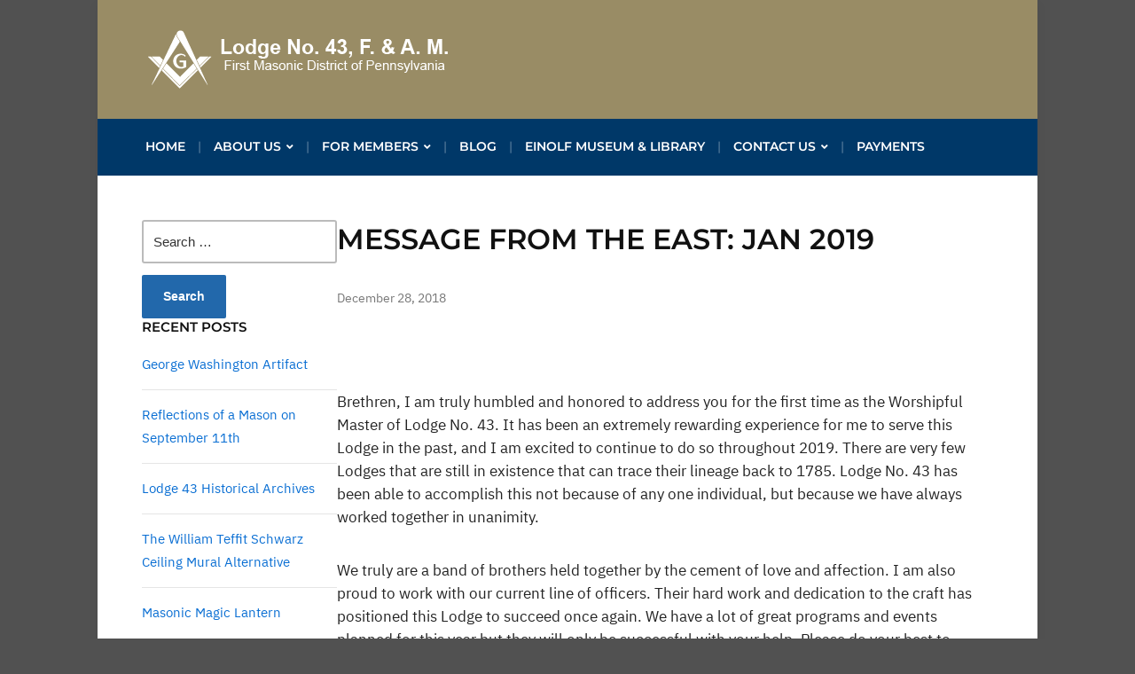

--- FILE ---
content_type: text/html; charset=UTF-8
request_url: https://lodge43.org/message-from-the-east-jan-2019/
body_size: 10327
content:
<!DOCTYPE html>
<html lang="en-US">
	<head>
		<meta charset="UTF-8" />
		<meta http-equiv="X-UA-Compatible" content="IE=edge" />
		<meta name="viewport" content="width=device-width, initial-scale=1.0" />
		<link rel="profile" href="//gmpg.org/xfn/11" />
	<title>MESSAGE FROM THE EAST: Jan 2019 &#8211; Lodge No. 43, F. &amp; A. M.</title>
<meta name='robots' content='max-image-preview:large' />

            <script data-no-defer="1" data-ezscrex="false" data-cfasync="false" data-pagespeed-no-defer data-cookieconsent="ignore">
                var ctPublicFunctions = {"_ajax_nonce":"bc61ff319c","_rest_nonce":"bf5e3b65ba","_ajax_url":"\/wp-admin\/admin-ajax.php","_rest_url":"https:\/\/lodge43.org\/wp-json\/","data__cookies_type":"alternative","data__ajax_type":"rest","data__bot_detector_enabled":"1","data__frontend_data_log_enabled":1,"cookiePrefix":"","wprocket_detected":false,"host_url":"lodge43.org","text__ee_click_to_select":"Click to select the whole data","text__ee_original_email":"The complete one is","text__ee_got_it":"Got it","text__ee_blocked":"Blocked","text__ee_cannot_connect":"Cannot connect","text__ee_cannot_decode":"Can not decode email. Unknown reason","text__ee_email_decoder":"CleanTalk email decoder","text__ee_wait_for_decoding":"The magic is on the way!","text__ee_decoding_process":"Please wait a few seconds while we decode the contact data."}
            </script>
        
            <script data-no-defer="1" data-ezscrex="false" data-cfasync="false" data-pagespeed-no-defer data-cookieconsent="ignore">
                var ctPublic = {"_ajax_nonce":"bc61ff319c","settings__forms__check_internal":"0","settings__forms__check_external":"0","settings__forms__force_protection":0,"settings__forms__search_test":"1","settings__forms__wc_add_to_cart":"0","settings__data__bot_detector_enabled":"1","settings__sfw__anti_crawler":0,"blog_home":"https:\/\/lodge43.org\/","pixel__setting":"3","pixel__enabled":false,"pixel__url":null,"data__email_check_before_post":"1","data__email_check_exist_post":"0","data__cookies_type":"alternative","data__key_is_ok":true,"data__visible_fields_required":true,"wl_brandname":"Anti-Spam by CleanTalk","wl_brandname_short":"CleanTalk","ct_checkjs_key":1187848889,"emailEncoderPassKey":"bbf9dbfeecab7bd5ec67e618e9779a70","bot_detector_forms_excluded":"W10=","advancedCacheExists":false,"varnishCacheExists":false,"wc_ajax_add_to_cart":false}
            </script>
        <!-- Jetpack Site Verification Tags -->
<meta name="google-site-verification" content="RPcPj9xD65xHd1Ue8wD2hPwSHJMRu5bJg8WcPsKwvjk" />
<link rel='dns-prefetch' href='//fd.cleantalk.org' />
<link rel='dns-prefetch' href='//stats.wp.com' />
<link rel='preconnect' href='//i0.wp.com' />
<link rel="alternate" type="application/rss+xml" title="Lodge No. 43, F. &amp; A. M. &raquo; Feed" href="https://lodge43.org/feed/" />
<link rel="alternate" type="application/rss+xml" title="Lodge No. 43, F. &amp; A. M. &raquo; Comments Feed" href="https://lodge43.org/comments/feed/" />
<link rel="alternate" title="oEmbed (JSON)" type="application/json+oembed" href="https://lodge43.org/wp-json/oembed/1.0/embed?url=https%3A%2F%2Flodge43.org%2Fmessage-from-the-east-jan-2019%2F" />
<link rel="alternate" title="oEmbed (XML)" type="text/xml+oembed" href="https://lodge43.org/wp-json/oembed/1.0/embed?url=https%3A%2F%2Flodge43.org%2Fmessage-from-the-east-jan-2019%2F&#038;format=xml" />
<style id='wp-img-auto-sizes-contain-inline-css' type='text/css'>
img:is([sizes=auto i],[sizes^="auto," i]){contain-intrinsic-size:3000px 1500px}
/*# sourceURL=wp-img-auto-sizes-contain-inline-css */
</style>
<style id='wp-emoji-styles-inline-css' type='text/css'>

	img.wp-smiley, img.emoji {
		display: inline !important;
		border: none !important;
		box-shadow: none !important;
		height: 1em !important;
		width: 1em !important;
		margin: 0 0.07em !important;
		vertical-align: -0.1em !important;
		background: none !important;
		padding: 0 !important;
	}
/*# sourceURL=wp-emoji-styles-inline-css */
</style>
<style id='wp-block-library-inline-css' type='text/css'>
:root{--wp-block-synced-color:#7a00df;--wp-block-synced-color--rgb:122,0,223;--wp-bound-block-color:var(--wp-block-synced-color);--wp-editor-canvas-background:#ddd;--wp-admin-theme-color:#007cba;--wp-admin-theme-color--rgb:0,124,186;--wp-admin-theme-color-darker-10:#006ba1;--wp-admin-theme-color-darker-10--rgb:0,107,160.5;--wp-admin-theme-color-darker-20:#005a87;--wp-admin-theme-color-darker-20--rgb:0,90,135;--wp-admin-border-width-focus:2px}@media (min-resolution:192dpi){:root{--wp-admin-border-width-focus:1.5px}}.wp-element-button{cursor:pointer}:root .has-very-light-gray-background-color{background-color:#eee}:root .has-very-dark-gray-background-color{background-color:#313131}:root .has-very-light-gray-color{color:#eee}:root .has-very-dark-gray-color{color:#313131}:root .has-vivid-green-cyan-to-vivid-cyan-blue-gradient-background{background:linear-gradient(135deg,#00d084,#0693e3)}:root .has-purple-crush-gradient-background{background:linear-gradient(135deg,#34e2e4,#4721fb 50%,#ab1dfe)}:root .has-hazy-dawn-gradient-background{background:linear-gradient(135deg,#faaca8,#dad0ec)}:root .has-subdued-olive-gradient-background{background:linear-gradient(135deg,#fafae1,#67a671)}:root .has-atomic-cream-gradient-background{background:linear-gradient(135deg,#fdd79a,#004a59)}:root .has-nightshade-gradient-background{background:linear-gradient(135deg,#330968,#31cdcf)}:root .has-midnight-gradient-background{background:linear-gradient(135deg,#020381,#2874fc)}:root{--wp--preset--font-size--normal:16px;--wp--preset--font-size--huge:42px}.has-regular-font-size{font-size:1em}.has-larger-font-size{font-size:2.625em}.has-normal-font-size{font-size:var(--wp--preset--font-size--normal)}.has-huge-font-size{font-size:var(--wp--preset--font-size--huge)}:root .has-text-align-center{text-align:center}:root .has-text-align-left{text-align:left}:root .has-text-align-right{text-align:right}.has-fit-text{white-space:nowrap!important}#end-resizable-editor-section{display:none}.aligncenter{clear:both}.items-justified-left{justify-content:flex-start}.items-justified-center{justify-content:center}.items-justified-right{justify-content:flex-end}.items-justified-space-between{justify-content:space-between}.screen-reader-text{word-wrap:normal!important;border:0;clip-path:inset(50%);height:1px;margin:-1px;overflow:hidden;padding:0;position:absolute;width:1px}.screen-reader-text:focus{background-color:#ddd;clip-path:none;color:#444;display:block;font-size:1em;height:auto;left:5px;line-height:normal;padding:15px 23px 14px;text-decoration:none;top:5px;width:auto;z-index:100000}html :where(.has-border-color){border-style:solid}html :where([style*=border-top-color]){border-top-style:solid}html :where([style*=border-right-color]){border-right-style:solid}html :where([style*=border-bottom-color]){border-bottom-style:solid}html :where([style*=border-left-color]){border-left-style:solid}html :where([style*=border-width]){border-style:solid}html :where([style*=border-top-width]){border-top-style:solid}html :where([style*=border-right-width]){border-right-style:solid}html :where([style*=border-bottom-width]){border-bottom-style:solid}html :where([style*=border-left-width]){border-left-style:solid}html :where(img[class*=wp-image-]){height:auto;max-width:100%}:where(figure){margin:0 0 1em}html :where(.is-position-sticky){--wp-admin--admin-bar--position-offset:var(--wp-admin--admin-bar--height,0px)}@media screen and (max-width:600px){html :where(.is-position-sticky){--wp-admin--admin-bar--position-offset:0px}}

/*# sourceURL=wp-block-library-inline-css */
</style><style id='wp-block-paragraph-inline-css' type='text/css'>
.is-small-text{font-size:.875em}.is-regular-text{font-size:1em}.is-large-text{font-size:2.25em}.is-larger-text{font-size:3em}.has-drop-cap:not(:focus):first-letter{float:left;font-size:8.4em;font-style:normal;font-weight:100;line-height:.68;margin:.05em .1em 0 0;text-transform:uppercase}body.rtl .has-drop-cap:not(:focus):first-letter{float:none;margin-left:.1em}p.has-drop-cap.has-background{overflow:hidden}:root :where(p.has-background){padding:1.25em 2.375em}:where(p.has-text-color:not(.has-link-color)) a{color:inherit}p.has-text-align-left[style*="writing-mode:vertical-lr"],p.has-text-align-right[style*="writing-mode:vertical-rl"]{rotate:180deg}
/*# sourceURL=https://lodge43.org/wp-content/plugins/gutenberg/build/styles/block-library/paragraph/style.min.css */
</style>
<style id='global-styles-inline-css' type='text/css'>
:root{--wp--preset--aspect-ratio--square: 1;--wp--preset--aspect-ratio--4-3: 4/3;--wp--preset--aspect-ratio--3-4: 3/4;--wp--preset--aspect-ratio--3-2: 3/2;--wp--preset--aspect-ratio--2-3: 2/3;--wp--preset--aspect-ratio--16-9: 16/9;--wp--preset--aspect-ratio--9-16: 9/16;--wp--preset--color--black: #000000;--wp--preset--color--cyan-bluish-gray: #abb8c3;--wp--preset--color--white: #ffffff;--wp--preset--color--pale-pink: #f78da7;--wp--preset--color--vivid-red: #cf2e2e;--wp--preset--color--luminous-vivid-orange: #ff6900;--wp--preset--color--luminous-vivid-amber: #fcb900;--wp--preset--color--light-green-cyan: #7bdcb5;--wp--preset--color--vivid-green-cyan: #00d084;--wp--preset--color--pale-cyan-blue: #8ed1fc;--wp--preset--color--vivid-cyan-blue: #0693e3;--wp--preset--color--vivid-purple: #9b51e0;--wp--preset--color--bbp-white-100: #ffffff;--wp--preset--color--bbp-black-100: #000000;--wp--preset--gradient--vivid-cyan-blue-to-vivid-purple: linear-gradient(135deg,rgb(6,147,227) 0%,rgb(155,81,224) 100%);--wp--preset--gradient--light-green-cyan-to-vivid-green-cyan: linear-gradient(135deg,rgb(122,220,180) 0%,rgb(0,208,130) 100%);--wp--preset--gradient--luminous-vivid-amber-to-luminous-vivid-orange: linear-gradient(135deg,rgb(252,185,0) 0%,rgb(255,105,0) 100%);--wp--preset--gradient--luminous-vivid-orange-to-vivid-red: linear-gradient(135deg,rgb(255,105,0) 0%,rgb(207,46,46) 100%);--wp--preset--gradient--very-light-gray-to-cyan-bluish-gray: linear-gradient(135deg,rgb(238,238,238) 0%,rgb(169,184,195) 100%);--wp--preset--gradient--cool-to-warm-spectrum: linear-gradient(135deg,rgb(74,234,220) 0%,rgb(151,120,209) 20%,rgb(207,42,186) 40%,rgb(238,44,130) 60%,rgb(251,105,98) 80%,rgb(254,248,76) 100%);--wp--preset--gradient--blush-light-purple: linear-gradient(135deg,rgb(255,206,236) 0%,rgb(152,150,240) 100%);--wp--preset--gradient--blush-bordeaux: linear-gradient(135deg,rgb(254,205,165) 0%,rgb(254,45,45) 50%,rgb(107,0,62) 100%);--wp--preset--gradient--luminous-dusk: linear-gradient(135deg,rgb(255,203,112) 0%,rgb(199,81,192) 50%,rgb(65,88,208) 100%);--wp--preset--gradient--pale-ocean: linear-gradient(135deg,rgb(255,245,203) 0%,rgb(182,227,212) 50%,rgb(51,167,181) 100%);--wp--preset--gradient--electric-grass: linear-gradient(135deg,rgb(202,248,128) 0%,rgb(113,206,126) 100%);--wp--preset--gradient--midnight: linear-gradient(135deg,rgb(2,3,129) 0%,rgb(40,116,252) 100%);--wp--preset--font-size--small: 13px;--wp--preset--font-size--medium: 20px;--wp--preset--font-size--large: 36px;--wp--preset--font-size--x-large: 42px;--wp--preset--spacing--20: 0.44rem;--wp--preset--spacing--30: 0.67rem;--wp--preset--spacing--40: 1rem;--wp--preset--spacing--50: 1.5rem;--wp--preset--spacing--60: 2.25rem;--wp--preset--spacing--70: 3.38rem;--wp--preset--spacing--80: 5.06rem;--wp--preset--shadow--natural: 6px 6px 9px rgba(0, 0, 0, 0.2);--wp--preset--shadow--deep: 12px 12px 50px rgba(0, 0, 0, 0.4);--wp--preset--shadow--sharp: 6px 6px 0px rgba(0, 0, 0, 0.2);--wp--preset--shadow--outlined: 6px 6px 0px -3px rgb(255, 255, 255), 6px 6px rgb(0, 0, 0);--wp--preset--shadow--crisp: 6px 6px 0px rgb(0, 0, 0);}:where(body) { margin: 0; }:where(.is-layout-flex){gap: 0.5em;}:where(.is-layout-grid){gap: 0.5em;}body .is-layout-flex{display: flex;}.is-layout-flex{flex-wrap: wrap;align-items: center;}.is-layout-flex > :is(*, div){margin: 0;}body .is-layout-grid{display: grid;}.is-layout-grid > :is(*, div){margin: 0;}body{padding-top: 0px;padding-right: 0px;padding-bottom: 0px;padding-left: 0px;}a:where(:not(.wp-element-button)){text-decoration: underline;}:root :where(.wp-element-button, .wp-block-button__link){background-color: #32373c;border-width: 0;color: #fff;font-family: inherit;font-size: inherit;font-style: inherit;font-weight: inherit;letter-spacing: inherit;line-height: inherit;padding-top: calc(0.667em + 2px);padding-right: calc(1.333em + 2px);padding-bottom: calc(0.667em + 2px);padding-left: calc(1.333em + 2px);text-decoration: none;text-transform: inherit;}.has-black-color{color: var(--wp--preset--color--black) !important;}.has-cyan-bluish-gray-color{color: var(--wp--preset--color--cyan-bluish-gray) !important;}.has-white-color{color: var(--wp--preset--color--white) !important;}.has-pale-pink-color{color: var(--wp--preset--color--pale-pink) !important;}.has-vivid-red-color{color: var(--wp--preset--color--vivid-red) !important;}.has-luminous-vivid-orange-color{color: var(--wp--preset--color--luminous-vivid-orange) !important;}.has-luminous-vivid-amber-color{color: var(--wp--preset--color--luminous-vivid-amber) !important;}.has-light-green-cyan-color{color: var(--wp--preset--color--light-green-cyan) !important;}.has-vivid-green-cyan-color{color: var(--wp--preset--color--vivid-green-cyan) !important;}.has-pale-cyan-blue-color{color: var(--wp--preset--color--pale-cyan-blue) !important;}.has-vivid-cyan-blue-color{color: var(--wp--preset--color--vivid-cyan-blue) !important;}.has-vivid-purple-color{color: var(--wp--preset--color--vivid-purple) !important;}.has-bbp-white-100-color{color: var(--wp--preset--color--bbp-white-100) !important;}.has-bbp-black-100-color{color: var(--wp--preset--color--bbp-black-100) !important;}.has-black-background-color{background-color: var(--wp--preset--color--black) !important;}.has-cyan-bluish-gray-background-color{background-color: var(--wp--preset--color--cyan-bluish-gray) !important;}.has-white-background-color{background-color: var(--wp--preset--color--white) !important;}.has-pale-pink-background-color{background-color: var(--wp--preset--color--pale-pink) !important;}.has-vivid-red-background-color{background-color: var(--wp--preset--color--vivid-red) !important;}.has-luminous-vivid-orange-background-color{background-color: var(--wp--preset--color--luminous-vivid-orange) !important;}.has-luminous-vivid-amber-background-color{background-color: var(--wp--preset--color--luminous-vivid-amber) !important;}.has-light-green-cyan-background-color{background-color: var(--wp--preset--color--light-green-cyan) !important;}.has-vivid-green-cyan-background-color{background-color: var(--wp--preset--color--vivid-green-cyan) !important;}.has-pale-cyan-blue-background-color{background-color: var(--wp--preset--color--pale-cyan-blue) !important;}.has-vivid-cyan-blue-background-color{background-color: var(--wp--preset--color--vivid-cyan-blue) !important;}.has-vivid-purple-background-color{background-color: var(--wp--preset--color--vivid-purple) !important;}.has-bbp-white-100-background-color{background-color: var(--wp--preset--color--bbp-white-100) !important;}.has-bbp-black-100-background-color{background-color: var(--wp--preset--color--bbp-black-100) !important;}.has-black-border-color{border-color: var(--wp--preset--color--black) !important;}.has-cyan-bluish-gray-border-color{border-color: var(--wp--preset--color--cyan-bluish-gray) !important;}.has-white-border-color{border-color: var(--wp--preset--color--white) !important;}.has-pale-pink-border-color{border-color: var(--wp--preset--color--pale-pink) !important;}.has-vivid-red-border-color{border-color: var(--wp--preset--color--vivid-red) !important;}.has-luminous-vivid-orange-border-color{border-color: var(--wp--preset--color--luminous-vivid-orange) !important;}.has-luminous-vivid-amber-border-color{border-color: var(--wp--preset--color--luminous-vivid-amber) !important;}.has-light-green-cyan-border-color{border-color: var(--wp--preset--color--light-green-cyan) !important;}.has-vivid-green-cyan-border-color{border-color: var(--wp--preset--color--vivid-green-cyan) !important;}.has-pale-cyan-blue-border-color{border-color: var(--wp--preset--color--pale-cyan-blue) !important;}.has-vivid-cyan-blue-border-color{border-color: var(--wp--preset--color--vivid-cyan-blue) !important;}.has-vivid-purple-border-color{border-color: var(--wp--preset--color--vivid-purple) !important;}.has-bbp-white-100-border-color{border-color: var(--wp--preset--color--bbp-white-100) !important;}.has-bbp-black-100-border-color{border-color: var(--wp--preset--color--bbp-black-100) !important;}.has-vivid-cyan-blue-to-vivid-purple-gradient-background{background: var(--wp--preset--gradient--vivid-cyan-blue-to-vivid-purple) !important;}.has-light-green-cyan-to-vivid-green-cyan-gradient-background{background: var(--wp--preset--gradient--light-green-cyan-to-vivid-green-cyan) !important;}.has-luminous-vivid-amber-to-luminous-vivid-orange-gradient-background{background: var(--wp--preset--gradient--luminous-vivid-amber-to-luminous-vivid-orange) !important;}.has-luminous-vivid-orange-to-vivid-red-gradient-background{background: var(--wp--preset--gradient--luminous-vivid-orange-to-vivid-red) !important;}.has-very-light-gray-to-cyan-bluish-gray-gradient-background{background: var(--wp--preset--gradient--very-light-gray-to-cyan-bluish-gray) !important;}.has-cool-to-warm-spectrum-gradient-background{background: var(--wp--preset--gradient--cool-to-warm-spectrum) !important;}.has-blush-light-purple-gradient-background{background: var(--wp--preset--gradient--blush-light-purple) !important;}.has-blush-bordeaux-gradient-background{background: var(--wp--preset--gradient--blush-bordeaux) !important;}.has-luminous-dusk-gradient-background{background: var(--wp--preset--gradient--luminous-dusk) !important;}.has-pale-ocean-gradient-background{background: var(--wp--preset--gradient--pale-ocean) !important;}.has-electric-grass-gradient-background{background: var(--wp--preset--gradient--electric-grass) !important;}.has-midnight-gradient-background{background: var(--wp--preset--gradient--midnight) !important;}.has-small-font-size{font-size: var(--wp--preset--font-size--small) !important;}.has-medium-font-size{font-size: var(--wp--preset--font-size--medium) !important;}.has-large-font-size{font-size: var(--wp--preset--font-size--large) !important;}.has-x-large-font-size{font-size: var(--wp--preset--font-size--x-large) !important;}
/*# sourceURL=global-styles-inline-css */
</style>

<style id='classic-theme-styles-inline-css' type='text/css'>
.wp-block-button__link{background-color:#32373c;border-radius:9999px;box-shadow:none;color:#fff;font-size:1.125em;padding:calc(.667em + 2px) calc(1.333em + 2px);text-decoration:none}.wp-block-file__button{background:#32373c;color:#fff}.wp-block-accordion-heading{margin:0}.wp-block-accordion-heading__toggle{background-color:inherit!important;color:inherit!important}.wp-block-accordion-heading__toggle:not(:focus-visible){outline:none}.wp-block-accordion-heading__toggle:focus,.wp-block-accordion-heading__toggle:hover{background-color:inherit!important;border:none;box-shadow:none;color:inherit;padding:var(--wp--preset--spacing--20,1em) 0;text-decoration:none}.wp-block-accordion-heading__toggle:focus-visible{outline:auto;outline-offset:0}
/*# sourceURL=https://lodge43.org/wp-content/plugins/gutenberg/build/styles/block-library/classic.min.css */
</style>
<link rel='stylesheet' id='bbp-fontawesome-css' href='https://lodge43.org/wp-content/plugins/better-block-patterns/assets/css/bbp-fontawesome-all-min.css?ver=5.15.4' type='text/css' media='all' />
<link rel='stylesheet' id='bbp-flexslider-css' href='https://lodge43.org/wp-content/plugins/better-block-patterns/assets/css/bbp-flexslider.css?ver=1.0.3' type='text/css' media='all' />
<link rel='stylesheet' id='bbp-core-css' href='https://lodge43.org/wp-content/uploads/bbp-core.css?ver=1.0.3' type='text/css' media='all' />
<link rel='stylesheet' id='cleantalk-public-css-css' href='https://lodge43.org/wp-content/plugins/cleantalk-spam-protect/css/cleantalk-public.min.css?ver=6.70.1_1766636507' type='text/css' media='all' />
<link rel='stylesheet' id='cleantalk-email-decoder-css-css' href='https://lodge43.org/wp-content/plugins/cleantalk-spam-protect/css/cleantalk-email-decoder.min.css?ver=6.70.1_1766636507' type='text/css' media='all' />
<link rel='stylesheet' id='milton-lite-style-css' href='https://lodge43.org/wp-content/themes/milton-lite/style.css?ver=1.3.1' type='text/css' media='all' />
<link rel='stylesheet' id='academia-icomoon-css' href='https://lodge43.org/wp-content/themes/milton-lite/css/icomoon.css?ver=1.3.1' type='text/css' media='all' />
<link rel='stylesheet' id='otw-shortcode-general_foundicons-css' href='https://lodge43.org/wp-content/plugins/buttons-shortcode-and-widget/include/otw_components/otw_shortcode/css/general_foundicons.css?ver=6.9' type='text/css' media='all' />
<link rel='stylesheet' id='otw-shortcode-social_foundicons-css' href='https://lodge43.org/wp-content/plugins/buttons-shortcode-and-widget/include/otw_components/otw_shortcode/css/social_foundicons.css?ver=6.9' type='text/css' media='all' />
<link rel='stylesheet' id='otw-shortcode-css' href='https://lodge43.org/wp-content/plugins/buttons-shortcode-and-widget/include/otw_components/otw_shortcode/css/otw_shortcode.css?ver=6.9' type='text/css' media='all' />
<script type="text/javascript" src="https://lodge43.org/wp-includes/js/jquery/jquery.min.js?ver=3.7.1" id="jquery-core-js"></script>
<script type="text/javascript" src="https://lodge43.org/wp-includes/js/jquery/jquery-migrate.min.js?ver=3.4.1" id="jquery-migrate-js"></script>
<script type="text/javascript" src="https://lodge43.org/wp-content/plugins/cleantalk-spam-protect/js/apbct-public-bundle.min.js?ver=6.70.1_1766636507" id="apbct-public-bundle.min-js-js"></script>
<script type="text/javascript" src="https://fd.cleantalk.org/ct-bot-detector-wrapper.js?ver=6.70.1" id="ct_bot_detector-js" defer="defer" data-wp-strategy="defer"></script>
<script type="text/javascript" src="https://lodge43.org/wp-content/themes/milton-lite/js/superfish.min.js?ver=1" id="jquery-superfish-js"></script>
<link rel="https://api.w.org/" href="https://lodge43.org/wp-json/" /><link rel="alternate" title="JSON" type="application/json" href="https://lodge43.org/wp-json/wp/v2/posts/3794" /><link rel="EditURI" type="application/rsd+xml" title="RSD" href="https://lodge43.org/xmlrpc.php?rsd" />
<meta name="generator" content="WordPress 6.9" />
<link rel="canonical" href="https://lodge43.org/message-from-the-east-jan-2019/" />
<link rel='shortlink' href='https://lodge43.org/?p=3794' />
	<style>img#wpstats{display:none}</style>
		
<!-- Begin Theme Custom CSS -->
<style type="text/css" id="academiathemes-custom-css">
#site-masthead{background:#998c65;}#site-logo a:hover, #site-logo a:focus{color:#ffffff;}#site-logo .site-description{color:#ffffff;}.site-section-wrapper-primary-menu{background:#003868;}.large-nav ul a{color:#003868;}.large-nav .sub-menu a:hover, .large-nav .sub-menu a:focus, .large-nav .sub-menu .current-menu-item > a{color:#003868;}#site-mobile-menu-toggle .site-toggle-anchor{background-color:#003868;}#site-secondary-nav{background:#1e73be;border-bottom-color:#5a1353;}#site-footer{background:#8224e3;}#site-footer-credit{background:#5a1353;color:#ffffff;}
</style>
<!-- End Theme Custom CSS -->
<style type="text/css" id="custom-background-css">
body.custom-background { background-color: #515151; }
</style>
	
<!-- Jetpack Open Graph Tags -->
<meta property="og:type" content="article" />
<meta property="og:title" content="MESSAGE FROM THE EAST: Jan 2019" />
<meta property="og:url" content="https://lodge43.org/message-from-the-east-jan-2019/" />
<meta property="og:description" content="Brethren, I am truly humbled and honored to address you for the first time as&nbsp;the Worshipful Master of Lodge No. 43. It has been an extremely rewarding experience for me to serve this Lodge in…" />
<meta property="article:published_time" content="2018-12-28T15:18:10+00:00" />
<meta property="article:modified_time" content="2018-12-28T15:18:12+00:00" />
<meta property="og:site_name" content="Lodge No. 43, F. &amp; A. M." />
<meta property="og:image" content="https://i0.wp.com/lodge43.org/wp-content/uploads/2018/01/cropped-gl-logo-reflex-blue.jpg?fit=512%2C512&#038;ssl=1" />
<meta property="og:image:width" content="512" />
<meta property="og:image:height" content="512" />
<meta property="og:image:alt" content="" />
<meta property="og:locale" content="en_US" />
<meta name="twitter:text:title" content="MESSAGE FROM THE EAST: Jan 2019" />
<meta name="twitter:image" content="https://i0.wp.com/lodge43.org/wp-content/uploads/2018/01/cropped-gl-logo-reflex-blue.jpg?fit=240%2C240&amp;ssl=1" />
<meta name="twitter:card" content="summary" />

<!-- End Jetpack Open Graph Tags -->
<script src="/wp-content/mu-plugins/captaincore-analytics.js" data-site="BTRVINZA" defer></script>
<link rel="icon" href="https://i0.wp.com/lodge43.org/wp-content/uploads/2018/01/cropped-gl-logo-reflex-blue.jpg?fit=32%2C32&#038;ssl=1" sizes="32x32" />
<link rel="icon" href="https://i0.wp.com/lodge43.org/wp-content/uploads/2018/01/cropped-gl-logo-reflex-blue.jpg?fit=192%2C192&#038;ssl=1" sizes="192x192" />
<link rel="apple-touch-icon" href="https://i0.wp.com/lodge43.org/wp-content/uploads/2018/01/cropped-gl-logo-reflex-blue.jpg?fit=180%2C180&#038;ssl=1" />
<meta name="msapplication-TileImage" content="https://i0.wp.com/lodge43.org/wp-content/uploads/2018/01/cropped-gl-logo-reflex-blue.jpg?fit=270%2C270&#038;ssl=1" />
</head>

<body class="wp-singular post-template-default single single-post postid-3794 single-format-standard custom-background wp-custom-logo wp-embed-responsive wp-theme-milton-lite page-sidebar-left page-header-default">


<div id="container">

	<a class="skip-link screen-reader-text" href="#site-main">Skip to content</a>
	<div class="site-wrapper-all site-wrapper-boxed">

				<header id="site-masthead" class="site-section site-section-masthead">
			<div class="site-section-wrapper site-section-wrapper-masthead">
				<div id="site-logo"><a href="https://lodge43.org/" class="custom-logo-link" rel="home"><img width="350" height="74" src="https://i0.wp.com/lodge43.org/wp-content/uploads/2021/01/Artboard-1.png?fit=350%2C74&amp;ssl=1" class="custom-logo" alt="Logo for Lodge No. 43, F. &amp; A. M." decoding="async" srcset="https://i0.wp.com/lodge43.org/wp-content/uploads/2021/01/Artboard-1.png?w=350&amp;ssl=1 350w, https://i0.wp.com/lodge43.org/wp-content/uploads/2021/01/Artboard-1.png?resize=300%2C63&amp;ssl=1 300w" sizes="(max-width: 350px) 100vw, 350px" /></a>			</div><!-- #site-logo -->
			</div><!-- .site-section-wrapper .site-section-wrapper-masthead -->
		</header><!-- #site-masthead .site-section-masthead -->		<nav id="site-primary-nav">
			<span id="site-mobile-menu-toggle">
	<button class="site-toggle-anchor">
		<span class="site-toggle-icon site-toggle-icon-open is-visible icon-icomoon academia-icon-bars"></span>
		<span class="site-toggle-label site-toggle-label-open is-visible">Open Menu</span>
		<span class="site-toggle-icon site-toggle-icon-close icon-icomoon academia-icon-bars"></span>
		<span class="site-toggle-label site-toggle-label-close">Close Menu</span>
	</button><!-- .toggle-anchor -->
</span><!-- #site-mobile-menu-toggle -->

<div id="site-mobile-menu">

	<div class="menu-wrapper">

		
		<nav class="mobile-menu" aria-label="Mobile Menu">

			<ul class="mobile-menu-ul">

			<ul id="menu-new-menu" class="menu"><li id="menu-item-2404" class="menu-item menu-item-type-post_type menu-item-object-page menu-item-home menu-item-2404"><a href="https://lodge43.org/">Home</a></li>
<li id="menu-item-4173" class="menu-item menu-item-type-post_type menu-item-object-page menu-item-has-children menu-item-4173"><a href="https://lodge43.org/about-us/">About Us</a><button class="sub-menu-toggle toggle-anchor"><span class="screen-reader-text">Show sub menu</span><span class="icon-icomoon academia-icon-chevron-down"></span></span></button>
<ul class="sub-menu">
	<li id="menu-item-4745" class="menu-item menu-item-type-post_type menu-item-object-page menu-item-4745"><a href="https://lodge43.org/worshipful-master-michael-riggi/">Worshipful Master Michael E. Riggi</a></li>
	<li id="menu-item-2419" class="menu-item menu-item-type-post_type menu-item-object-page menu-item-2419"><a href="https://lodge43.org/officers-of-lodge-no-43/">Officers of Lodge No. 43</a></li>
	<li id="menu-item-2420" class="menu-item menu-item-type-post_type menu-item-object-page menu-item-2420"><a href="https://lodge43.org/past-masters-lodge-no-43/">Past Masters of Lodge No. 43</a></li>
	<li id="menu-item-2414" class="menu-item menu-item-type-post_type menu-item-object-page menu-item-has-children menu-item-2414"><a href="https://lodge43.org/lodge-no-43-history/">History</a><button class="sub-menu-toggle toggle-anchor"><span class="screen-reader-text">Show sub menu</span><span class="icon-icomoon academia-icon-chevron-down"></span></span></button>
	<ul class="sub-menu">
		<li id="menu-item-2415" class="menu-item menu-item-type-post_type menu-item-object-page menu-item-2415"><a href="https://lodge43.org/lodge-no-43-history/lodge-no-43-history-1766-1790s/">Lodge No. 43 History 1766-1790’s</a></li>
		<li id="menu-item-2416" class="menu-item menu-item-type-post_type menu-item-object-page menu-item-2416"><a href="https://lodge43.org/lodge-no-43-history/lodge-no-43-history-1800-1890s/">Lodge No. 43 History 1800-1890’s</a></li>
		<li id="menu-item-2417" class="menu-item menu-item-type-post_type menu-item-object-page menu-item-2417"><a href="https://lodge43.org/lodge-no-43-history/lodge-no-43-history-1900s-to-date/">Lodge No. 43 History 1900’s to Date</a></li>
	</ul>
</li>
</ul>
</li>
<li id="menu-item-2423" class="menu-item menu-item-type-post_type menu-item-object-page menu-item-has-children menu-item-2423"><a href="https://lodge43.org/trestleboard/">For Members</a><button class="sub-menu-toggle toggle-anchor"><span class="screen-reader-text">Show sub menu</span><span class="icon-icomoon academia-icon-chevron-down"></span></span></button>
<ul class="sub-menu">
	<li id="menu-item-4385" class="menu-item menu-item-type-post_type menu-item-object-page menu-item-4385"><a href="https://lodge43.org/masonic-widows-outreach/">Masonic Widows Outreach</a></li>
	<li id="menu-item-4375" class="menu-item menu-item-type-post_type menu-item-object-page menu-item-4375"><a href="https://lodge43.org/committee-on-visitation/">Committee on Visitation</a></li>
	<li id="menu-item-4242" class="menu-item menu-item-type-post_type menu-item-object-page menu-item-4242"><a href="https://lodge43.org/blood-drive/">Blood Drive</a></li>
	<li id="menu-item-2418" class="menu-item menu-item-type-post_type menu-item-object-page menu-item-2418"><a href="https://lodge43.org/masonic-education/">Masonic Education</a></li>
	<li id="menu-item-2412" class="menu-item menu-item-type-post_type menu-item-object-page menu-item-2412"><a href="https://lodge43.org/lodge-no-43-google-calendar/">Lodge No. 43 Google Calendar</a></li>
	<li id="menu-item-2413" class="menu-item menu-item-type-post_type menu-item-object-page menu-item-2413"><a href="https://lodge43.org/lodge-no-43-google-calendar/first-masonic-district-calendar/">First Masonic District Calendar</a></li>
</ul>
</li>
<li id="menu-item-2406" class="menu-item menu-item-type-post_type menu-item-object-page current_page_parent menu-item-2406"><a href="https://lodge43.org/blog/">Blog</a></li>
<li id="menu-item-4172" class="menu-item menu-item-type-post_type menu-item-object-page menu-item-4172"><a href="https://lodge43.org/albert-l-einolf-museum-and-library/">Einolf Museum &#038; Library</a></li>
<li id="menu-item-2408" class="menu-item menu-item-type-post_type menu-item-object-page menu-item-has-children menu-item-2408"><a href="https://lodge43.org/contact-lodge-no-43/">Contact Us</a><button class="sub-menu-toggle toggle-anchor"><span class="screen-reader-text">Show sub menu</span><span class="icon-icomoon academia-icon-chevron-down"></span></span></button>
<ul class="sub-menu">
	<li id="menu-item-2405" class="menu-item menu-item-type-post_type menu-item-object-page menu-item-2405"><a href="https://lodge43.org/become-a-pa-mason/">Become a PA Mason</a></li>
	<li id="menu-item-2409" class="menu-item menu-item-type-post_type menu-item-object-page menu-item-2409"><a href="https://lodge43.org/faq/">Frequently Asked Questions</a></li>
	<li id="menu-item-2422" class="menu-item menu-item-type-post_type menu-item-object-page menu-item-2422"><a href="https://lodge43.org/resources-and-links/">Resources and Links</a></li>
	<li id="menu-item-2424" class="menu-item menu-item-type-post_type menu-item-object-page menu-item-2424"><a href="https://lodge43.org/visiting-lodge-no-43/">Visiting Lodge No. 43</a></li>
	<li id="menu-item-4105" class="menu-item menu-item-type-post_type menu-item-object-page menu-item-4105"><a href="https://lodge43.org/contact-lodge-no-43/community-needs-grants/">Community Needs Grants</a></li>
</ul>
</li>
<li id="menu-item-2421" class="menu-item menu-item-type-post_type menu-item-object-page menu-item-2421"><a href="https://lodge43.org/payments/">Payments</a></li>
</ul>
			</ul><!-- .mobile-menu-ul -->

		</nav><!-- .mobile-menu -->

	</div><!-- .menu-wrapper -->

</div><!-- #site-mobile-menu -->
			<div class="site-section-wrapper site-section-wrapper-primary-menu"><ul id="site-primary-menu" class="navbar-nav dropdown large-nav sf-menu clearfix"><li class="menu-item menu-item-type-post_type menu-item-object-page menu-item-home menu-item-2404"><a href="https://lodge43.org/">Home</a></li>
<li class="menu-item menu-item-type-post_type menu-item-object-page menu-item-has-children menu-item-4173"><a href="https://lodge43.org/about-us/">About Us</a>
<ul class="sub-menu">
	<li class="menu-item menu-item-type-post_type menu-item-object-page menu-item-4745"><a href="https://lodge43.org/worshipful-master-michael-riggi/">Worshipful Master Michael E. Riggi</a></li>
	<li class="menu-item menu-item-type-post_type menu-item-object-page menu-item-2419"><a href="https://lodge43.org/officers-of-lodge-no-43/">Officers of Lodge No. 43</a></li>
	<li class="menu-item menu-item-type-post_type menu-item-object-page menu-item-2420"><a href="https://lodge43.org/past-masters-lodge-no-43/">Past Masters of Lodge No. 43</a></li>
	<li class="menu-item menu-item-type-post_type menu-item-object-page menu-item-has-children menu-item-2414"><a href="https://lodge43.org/lodge-no-43-history/">History</a>
	<ul class="sub-menu">
		<li class="menu-item menu-item-type-post_type menu-item-object-page menu-item-2415"><a href="https://lodge43.org/lodge-no-43-history/lodge-no-43-history-1766-1790s/">Lodge No. 43 History 1766-1790’s</a></li>
		<li class="menu-item menu-item-type-post_type menu-item-object-page menu-item-2416"><a href="https://lodge43.org/lodge-no-43-history/lodge-no-43-history-1800-1890s/">Lodge No. 43 History 1800-1890’s</a></li>
		<li class="menu-item menu-item-type-post_type menu-item-object-page menu-item-2417"><a href="https://lodge43.org/lodge-no-43-history/lodge-no-43-history-1900s-to-date/">Lodge No. 43 History 1900’s to Date</a></li>
	</ul>
</li>
</ul>
</li>
<li class="menu-item menu-item-type-post_type menu-item-object-page menu-item-has-children menu-item-2423"><a href="https://lodge43.org/trestleboard/">For Members</a>
<ul class="sub-menu">
	<li class="menu-item menu-item-type-post_type menu-item-object-page menu-item-4385"><a href="https://lodge43.org/masonic-widows-outreach/">Masonic Widows Outreach</a></li>
	<li class="menu-item menu-item-type-post_type menu-item-object-page menu-item-4375"><a href="https://lodge43.org/committee-on-visitation/">Committee on Visitation</a></li>
	<li class="menu-item menu-item-type-post_type menu-item-object-page menu-item-4242"><a href="https://lodge43.org/blood-drive/">Blood Drive</a></li>
	<li class="menu-item menu-item-type-post_type menu-item-object-page menu-item-2418"><a href="https://lodge43.org/masonic-education/">Masonic Education</a></li>
	<li class="menu-item menu-item-type-post_type menu-item-object-page menu-item-2412"><a href="https://lodge43.org/lodge-no-43-google-calendar/">Lodge No. 43 Google Calendar</a></li>
	<li class="menu-item menu-item-type-post_type menu-item-object-page menu-item-2413"><a href="https://lodge43.org/lodge-no-43-google-calendar/first-masonic-district-calendar/">First Masonic District Calendar</a></li>
</ul>
</li>
<li class="menu-item menu-item-type-post_type menu-item-object-page current_page_parent menu-item-2406"><a href="https://lodge43.org/blog/">Blog</a></li>
<li class="menu-item menu-item-type-post_type menu-item-object-page menu-item-4172"><a href="https://lodge43.org/albert-l-einolf-museum-and-library/">Einolf Museum &#038; Library</a></li>
<li class="menu-item menu-item-type-post_type menu-item-object-page menu-item-has-children menu-item-2408"><a href="https://lodge43.org/contact-lodge-no-43/">Contact Us</a>
<ul class="sub-menu">
	<li class="menu-item menu-item-type-post_type menu-item-object-page menu-item-2405"><a href="https://lodge43.org/become-a-pa-mason/">Become a PA Mason</a></li>
	<li class="menu-item menu-item-type-post_type menu-item-object-page menu-item-2409"><a href="https://lodge43.org/faq/">Frequently Asked Questions</a></li>
	<li class="menu-item menu-item-type-post_type menu-item-object-page menu-item-2422"><a href="https://lodge43.org/resources-and-links/">Resources and Links</a></li>
	<li class="menu-item menu-item-type-post_type menu-item-object-page menu-item-2424"><a href="https://lodge43.org/visiting-lodge-no-43/">Visiting Lodge No. 43</a></li>
	<li class="menu-item menu-item-type-post_type menu-item-object-page menu-item-4105"><a href="https://lodge43.org/contact-lodge-no-43/community-needs-grants/">Community Needs Grants</a></li>
</ul>
</li>
<li class="menu-item menu-item-type-post_type menu-item-object-page menu-item-2421"><a href="https://lodge43.org/payments/">Payments</a></li>
</ul></div><!-- .site-section-wrapper .site-section-wrapper-primary-menu -->
		</nav><!-- #site-primary-nav -->
<main id="site-main">

	<div class="site-section-wrapper site-section-wrapper-main">

			<div id="site-page-columns">

			<div id="site-column-main" class="site-column site-column-main">
				
				<div class="site-column-main-wrapper">

					<h1 class="page-title">MESSAGE FROM THE EAST: Jan 2019</h1><p class="entry-tagline"><span class="post-meta-span"><time datetime="2018-12-28" pubdate>December 28, 2018</time></span></p><!-- .entry-tagline --><div class="entry-content">
<p class="wp-block-paragraph"><br></p>



<p class="wp-block-paragraph">Brethren, I am truly humbled and honored to address you for the first time as&nbsp;the Worshipful Master of Lodge No. 43. It has been an extremely rewarding experience for me to serve this Lodge in the past, and I am excited to continue to do so throughout 2019. There are very few Lodges that are still in existence that can trace their lineage back to 1785. Lodge No. 43 has been able to&nbsp;accomplish this not because of any one individual, but because we have always worked together in unanimity. </p>



<p class="wp-block-paragraph">We truly are a band of brothers held together&nbsp;by the cement of love and affection. I am also proud to work with our current line of officers. Their hard work and dedication to the craft has positioned&nbsp;this Lodge to succeed once again. We have a lot of great programs and events planned for this year but they will only be successful with your help. Please&nbsp;do your best to always help your Brothers and to support this Lodge and all of its history and tradition. I look forward to seeing you all in 2019.&nbsp;</p>



<p class="wp-block-paragraph">Fraternally,</p>



<p class="wp-block-paragraph">Todd A. Bennicas, WM</p>



<p class="wp-block-paragraph"></p>
</div><!-- .entry-content -->
				</div><!-- .site-column-wrapper .site-content-wrapper -->
			</div><!-- #site-column-main .site-column .site-column-main -->
			<div id="site-aside-primary" class="site-column site-column-aside">
			<div class="site-column-wrapper site-aside-wrapper">
				<div class="widget widget_search" id="search-3"><form apbct-form-sign="native_search" role="search" method="get" class="search-form" action="https://lodge43.org/">
				<label>
					<span class="screen-reader-text">Search for:</span>
					<input type="search" class="search-field" placeholder="Search &hellip;" value="" name="s" />
				</label>
				<input type="submit" class="search-submit" value="Search" />
			<input
                    class="apbct_special_field apbct_email_id__search_form"
                    name="apbct__email_id__search_form"
                    aria-label="apbct__label_id__search_form"
                    type="text" size="30" maxlength="200" autocomplete="off"
                    value=""
                /><input
                   id="apbct_submit_id__search_form" 
                   class="apbct_special_field apbct__email_id__search_form"
                   name="apbct__label_id__search_form"
                   aria-label="apbct_submit_name__search_form"
                   type="submit"
                   size="30"
                   maxlength="200"
                   value="18766"
               /></form></div>
		<div class="widget widget_recent_entries" id="recent-posts-2">
		<p class="widget-title">Recent Posts</p>
		<ul>
											<li>
					<a href="https://lodge43.org/george-washington-artifact/">George Washington Artifact</a>
									</li>
											<li>
					<a href="https://lodge43.org/reflections-of-a-mason-on-september-11th/">Reflections of a Mason on September 11th</a>
									</li>
											<li>
					<a href="https://lodge43.org/lodge-43-historical-archives/">Lodge 43 Historical Archives</a>
									</li>
											<li>
					<a href="https://lodge43.org/the-william-teffit-schwarz-ceiling-mural-alternative/">The William Teffit Schwarz Ceiling Mural Alternative</a>
									</li>
											<li>
					<a href="https://lodge43.org/masonic-magic-lantern/">Masonic Magic Lantern</a>
									</li>
					</ul>

		</div><div class="widget_text widget widget_custom_html" id="custom_html-2"><div class="textwidget custom-html-widget"><div id="wc7771a67ed8c424ab58ec0f2c4adb613"></div><script type="text/javascript" charset="UTF-8" src="https://www.librarything.com/widget_get.php?userid=lodge43library&theID=wc7771a67ed8c424ab58ec0f2c4adb613"></script><noscript><a href="http://www.librarything.com/profile/lodge43library">My Library</a> at <a href="http://www.librarything.com">LibraryThing</a></noscript>
</div></div>			</div><!-- .site-column-wrapper .site-aside-wrapper -->
		</div><!-- #site-aside-primary .site-column site-column-aside -->
		</div><!-- #site-page-columns -->
	
	</div><!-- .site-section-wrapper .site-section-wrapper-main -->

</main><!-- #site-main -->
	

		<div id="site-footer-credit">
			<div class="site-section-wrapper site-section-wrapper-footer-credit">
				<p class="site-credit">Copyright &copy; 2026 Lodge No. 43, F. &amp; A. M..  <span class="theme-credit">Powered by <a href="https://www.ilovewp.com/themes/milton-lite/" rel="noopener">Milton Lite</a></span></p>
			</div><!-- .site-section-wrapper .site-section-wrapper-footer-credit -->
		</div><!-- #site-footer-credit -->

	</div><!-- .site-wrapper-all -->

</div><!-- #container -->

<script type="speculationrules">
{"prefetch":[{"source":"document","where":{"and":[{"href_matches":"/*"},{"not":{"href_matches":["/wp-*.php","/wp-admin/*","/wp-content/uploads/*","/wp-content/*","/wp-content/plugins/*","/wp-content/themes/milton-lite/*","/*\\?(.+)"]}},{"not":{"selector_matches":"a[rel~=\"nofollow\"]"}},{"not":{"selector_matches":".no-prefetch, .no-prefetch a"}}]},"eagerness":"conservative"}]}
</script>
	<script>
	/(trident|msie)/i.test(navigator.userAgent)&&document.getElementById&&window.addEventListener&&window.addEventListener("hashchange",function(){var t,e=location.hash.substring(1);/^[A-z0-9_-]+$/.test(e)&&(t=document.getElementById(e))&&(/^(?:a|select|input|button|textarea)$/i.test(t.tagName)||(t.tabIndex=-1),t.focus())},!1);
	</script>
	<script type="text/javascript" src="https://lodge43.org/wp-content/plugins/better-block-patterns/assets/js/flexslider-min.js?ver=2.7.2" id="bbp-flexslider-js"></script>
<script type="text/javascript" src="https://lodge43.org/wp-content/plugins/better-block-patterns/assets/js/flexslider-init.js?ver=1.0.0" id="bbp-flexslider-init-js"></script>
<script type="text/javascript" src="https://lodge43.org/wp-content/themes/milton-lite/js/milton-lite.js?ver=1.3.1" id="milton-scripts-js"></script>
<script type="text/javascript" id="jetpack-stats-js-before">
/* <![CDATA[ */
_stq = window._stq || [];
_stq.push([ "view", {"v":"ext","blog":"46241920","post":"3794","tz":"-5","srv":"lodge43.org","j":"1:15.4"} ]);
_stq.push([ "clickTrackerInit", "46241920", "3794" ]);
//# sourceURL=jetpack-stats-js-before
/* ]]> */
</script>
<script type="text/javascript" src="https://stats.wp.com/e-202604.js" id="jetpack-stats-js" defer="defer" data-wp-strategy="defer"></script>
<script id="wp-emoji-settings" type="application/json">
{"baseUrl":"https://s.w.org/images/core/emoji/17.0.2/72x72/","ext":".png","svgUrl":"https://s.w.org/images/core/emoji/17.0.2/svg/","svgExt":".svg","source":{"concatemoji":"https://lodge43.org/wp-includes/js/wp-emoji-release.min.js?ver=6.9"}}
</script>
<script type="module">
/* <![CDATA[ */
/*! This file is auto-generated */
const a=JSON.parse(document.getElementById("wp-emoji-settings").textContent),o=(window._wpemojiSettings=a,"wpEmojiSettingsSupports"),s=["flag","emoji"];function i(e){try{var t={supportTests:e,timestamp:(new Date).valueOf()};sessionStorage.setItem(o,JSON.stringify(t))}catch(e){}}function c(e,t,n){e.clearRect(0,0,e.canvas.width,e.canvas.height),e.fillText(t,0,0);t=new Uint32Array(e.getImageData(0,0,e.canvas.width,e.canvas.height).data);e.clearRect(0,0,e.canvas.width,e.canvas.height),e.fillText(n,0,0);const a=new Uint32Array(e.getImageData(0,0,e.canvas.width,e.canvas.height).data);return t.every((e,t)=>e===a[t])}function p(e,t){e.clearRect(0,0,e.canvas.width,e.canvas.height),e.fillText(t,0,0);var n=e.getImageData(16,16,1,1);for(let e=0;e<n.data.length;e++)if(0!==n.data[e])return!1;return!0}function u(e,t,n,a){switch(t){case"flag":return n(e,"\ud83c\udff3\ufe0f\u200d\u26a7\ufe0f","\ud83c\udff3\ufe0f\u200b\u26a7\ufe0f")?!1:!n(e,"\ud83c\udde8\ud83c\uddf6","\ud83c\udde8\u200b\ud83c\uddf6")&&!n(e,"\ud83c\udff4\udb40\udc67\udb40\udc62\udb40\udc65\udb40\udc6e\udb40\udc67\udb40\udc7f","\ud83c\udff4\u200b\udb40\udc67\u200b\udb40\udc62\u200b\udb40\udc65\u200b\udb40\udc6e\u200b\udb40\udc67\u200b\udb40\udc7f");case"emoji":return!a(e,"\ud83e\u1fac8")}return!1}function f(e,t,n,a){let r;const o=(r="undefined"!=typeof WorkerGlobalScope&&self instanceof WorkerGlobalScope?new OffscreenCanvas(300,150):document.createElement("canvas")).getContext("2d",{willReadFrequently:!0}),s=(o.textBaseline="top",o.font="600 32px Arial",{});return e.forEach(e=>{s[e]=t(o,e,n,a)}),s}function r(e){var t=document.createElement("script");t.src=e,t.defer=!0,document.head.appendChild(t)}a.supports={everything:!0,everythingExceptFlag:!0},new Promise(t=>{let n=function(){try{var e=JSON.parse(sessionStorage.getItem(o));if("object"==typeof e&&"number"==typeof e.timestamp&&(new Date).valueOf()<e.timestamp+604800&&"object"==typeof e.supportTests)return e.supportTests}catch(e){}return null}();if(!n){if("undefined"!=typeof Worker&&"undefined"!=typeof OffscreenCanvas&&"undefined"!=typeof URL&&URL.createObjectURL&&"undefined"!=typeof Blob)try{var e="postMessage("+f.toString()+"("+[JSON.stringify(s),u.toString(),c.toString(),p.toString()].join(",")+"));",a=new Blob([e],{type:"text/javascript"});const r=new Worker(URL.createObjectURL(a),{name:"wpTestEmojiSupports"});return void(r.onmessage=e=>{i(n=e.data),r.terminate(),t(n)})}catch(e){}i(n=f(s,u,c,p))}t(n)}).then(e=>{for(const n in e)a.supports[n]=e[n],a.supports.everything=a.supports.everything&&a.supports[n],"flag"!==n&&(a.supports.everythingExceptFlag=a.supports.everythingExceptFlag&&a.supports[n]);var t;a.supports.everythingExceptFlag=a.supports.everythingExceptFlag&&!a.supports.flag,a.supports.everything||((t=a.source||{}).concatemoji?r(t.concatemoji):t.wpemoji&&t.twemoji&&(r(t.twemoji),r(t.wpemoji)))});
//# sourceURL=https://lodge43.org/wp-includes/js/wp-emoji-loader.min.js
/* ]]> */
</script>
</body>
</html>